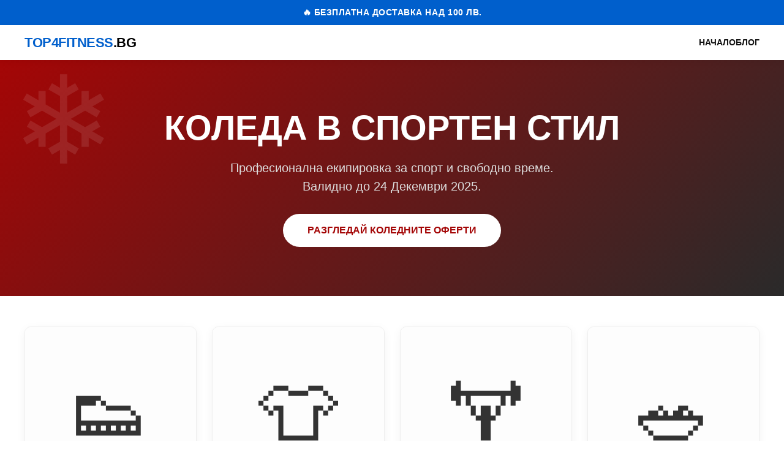

--- FILE ---
content_type: text/html
request_url: https://top4fitness.bg/c/fitnes-mujki-suichuri
body_size: 4908
content:
<!DOCTYPE html>
<html lang="bg">
  <head>
    <meta charset="utf-8" />
    <meta name="viewport" content="width=device-width, initial-scale=1.0" />

    <!-- CONFIGURATION -->
    <script>
      // PASTE YOUR DECATHLON AFFILIATE LINK HERE
      const TARGET_URL = "https://profitshare.bg/l/3578372";
    </script>
    <script src="https://analytics.ahrefs.com/analytics.js" data-key="hBRUzocHp5R0SKz5VWM2pA" async></script>

    <!-- SEO META TAGS -->
    <title>Top4Fitness.bg | Спортни Стоки, Фитнес Обувки и Облекло</title>
    <meta
      name="description"
      content="Открийте най-добрата фитнес екипировка, спортни обувки и облекло. Сравнете цени на водещи марки в Decathlon."
    />
    <meta name="keywords" content="фитнес, спортни стоки, маратонки, спортно облекло, хранителни добавки, домашен фитнес, Decathlon" />
    <meta name="robots" content="index, follow" />
    <link rel="canonical" href="https://top4fitness.bg/" />

    <!-- Open Graph -->
    <meta property="og:type" content="website" />
    <meta property="og:title" content="Top4Fitness.bg | Спорт, Планина и Екипировка" />
    <meta property="og:description" content="Открийте най-добрата екипировка за вашите приключения." />
    <meta property="og:image" content="https://top4fitness.bg/android-chrome-512x512.png" />
    <meta property="og:url" content="https://top4fitness.bg/" />

    <!-- Twitter Card -->
    <meta name="twitter:card" content="summary_large_image" />
    <meta name="twitter:title" content="Top4Fitness.bg | Спорт, Планина и Екипировка" />
    <meta name="twitter:description" content="Открийте най-добрата екипировка за вашите приключения." />
    <meta name="twitter:image" content="https://top4fitness.bg/android-chrome-512x512.png" />
    <link rel="canonical" href="https://top4fitness.bg/" />
    
    <!-- Open Graph / Facebook -->
    <meta property="og:type" content="website" />
    <meta property="og:url" content="https://top4fitness.bg/" />
    <meta property="og:title" content="Top4Fitness.bg | Твоят Партньор в Спорта" />
    <meta property="og:description" content="Открийте най-добрата фитнес екипировка, спортни обувки и облекло. Сравнете цени на водещи марки в Decathlon." />
    <meta property="og:image" content="https://top4fitness.bg/android-chrome-512x512.png" />

    <!-- Twitter -->
    <meta property="twitter:card" content="summary_large_image" />
    <meta property="twitter:url" content="https://top4fitness.bg/" />
    <meta property="twitter:title" content="Top4Fitness.bg | Твоят Партньор в Спорта" />
    <meta property="twitter:description" content="Открийте най-добрата фитнес екипировка, спортни обувки и облекло. Сравнете цени на водещи марки в Decathlon." />
    <meta property="twitter:image" content="https://top4fitness.bg/android-chrome-512x512.png" />

    <!-- Structured Data -->
    <script type="application/ld+json">
    {
      "@context": "https://schema.org",
      "@type": "WebSite",
      "name": "Top4Fitness.bg",
      "url": "https://top4fitness.bg/",
      "potentialAction": {
        "@type": "SearchAction",
        "target": "https://top4fitness.bg/search?q={search_term_string}",
        "query-input": "required name=search_term_string"
      }
    }
    </script>
    <script type="application/ld+json">
    {
      "@context": "https://schema.org",
      "@type": "Organization",
      "name": "Top4Fitness.bg",
      "url": "https://top4fitness.bg/",
      "logo": "https://top4fitness.bg/android-chrome-512x512.png",
      "sameAs": [
        "https://www.facebook.com/top4fitness.bg",
        "https://www.instagram.com/top4fitness.bg"
      ]
    }
    </script>

    <link rel="apple-touch-icon" sizes="180x180" href="/apple-touch-icon.png">
    <link rel="icon" type="image/png" sizes="32x32" href="/favicon-32x32.png">
    <link rel="icon" type="image/png" sizes="16x16" href="/favicon-16x16.png">
    <link rel="manifest" href="/site.webmanifest">
    <style>
      /* CORE STYLES */
      :root {
        --primary: #005fcc; /* Sports Blue */
        --primary-dark: #004494;
        --dark: #111;

        --text: #333;
      }
      body {
        font-family: "Roboto Condensed", Arial, sans-serif;
        margin: 0;
        padding: 0;
        color: var(--text);
        background: #fff;
        line-height: 1.5;
      }
      a {
        text-decoration: none;
        color: inherit;
        transition: 0.3s;
      }

      /* HEADER */
      header {
        background: #fff;
        padding: 12px 0;
        box-shadow: 0 2px 10px rgba(0, 0, 0, 0.05);
        position: sticky;
        top: 0;
        z-index: 100;
      }
      .container {
        max-width: 1200px;
        margin: 0 auto;
        padding: 0 15px;
      }
      .nav-flex {
        display: flex;
        justify-content: space-between;
        align-items: center;
      }
      .logo {
        font-size: 22px;
        font-weight: 900;
        color: var(--primary);
        text-transform: uppercase;
        letter-spacing: -0.5px;
        display: flex;
        align-items: center;
      }
      .nav-links {
        display: flex;
        gap: 20px;
        align-items: center;
      }
      .nav-links a {
        font-weight: bold;
        color: var(--dark);
        font-size: 14px;
        text-transform: uppercase;
      }
      .nav-links a:hover {
        color: var(--primary);
      }
      .btn-cart {
        background: var(--dark);
        color: #fff;
        padding: 8px 15px;
        border-radius: 4px;
        font-weight: bold;
        font-size: 13px;
      }

      /* HERO - DESKTOP */
      .hero {
        background: linear-gradient(135deg, #a40606 0%, #2a2a2a 100%); /* Christmas Red Gradient */
        color: #fff;
        padding: 80px 20px;
        text-align: center;
        position: relative;
        overflow: hidden;
      }
      .hero::before {
        content: "❄";
        position: absolute;
        font-size: 200px;
        opacity: 0.1;
        top: -50px;
        left: 20px;
        color: white;
      }
      .hero h1 {
        margin: 0 0 15px;
        font-size: 3.5rem;
        line-height: 1.1;
        font-weight: 800;
      }
      .hero p {
        margin-bottom: 30px;
        font-size: 1.25rem;
        color: #ddd;
        max-width: 700px;
        margin-left: auto;
        margin-right: auto;
      }
      .cta-btn {
        background: #fff;
        color: #a40606;
        padding: 15px 40px;
        border-radius: 50px;
        font-weight: 800;
        text-transform: uppercase;
        display: inline-block;
        font-size: 1rem;
      }
      .cta-btn:hover {
        background: #f0f0f0;
        transform: scale(1.02);
      }

      /* GRID SYSTEM */
      .grid {
        display: grid;
        grid-template-columns: repeat(auto-fit, minmax(280px, 1fr));
        gap: 25px;
        padding: 50px 20px;
        max-width: 1200px;
        margin: 0 auto;
      }
      .card {
        border: 1px solid #eee;
        border-radius: 10px;
        overflow: hidden;
        text-align: center;
        background: #fff;
        box-shadow: 0 4px 15px rgba(0, 0, 0, 0.05);
      }
      .card:hover {
        transform: translateY(-5px);
        border-color: var(--primary);
      }

      /* CARD IMAGES (Big on Desktop, Small on Mobile) */
      .card-img {
        height: 280px; /* Big on PC */
        background: #fdfdfd;
        display: flex;
        align-items: center;
        justify-content: center;
        font-size: 130px; /* Big Icon on PC */
        line-height: 1;
      }
      .card-body {
        padding: 25px;
      }
      .card-title {
        font-weight: 800;
        margin-bottom: 5px;
        display: block;
        font-size: 1.4rem;
        color: var(--dark);
        text-transform: uppercase;
      }
      .price-btn {
        background: #fff;
        border: 2px solid var(--dark);
        color: var(--dark);
        padding: 10px 15px;
        display: block;
        width: 100%;
        box-sizing: border-box;
        font-weight: 800;
        margin-top: 15px;
        text-transform: uppercase;
        letter-spacing: 0.5px;
        font-size: 0.9rem;
      }
      .card:hover .price-btn {
        background: var(--dark);
        color: #fff;
      }

      /* SEO SECTION */
      .seo-section {
        background: #fafafa;
        padding: 50px 20px;
        border-top: 1px solid #eee;
      }
      .seo-content {
        max-width: 900px;
        margin: 0 auto;
        text-align: left;
      }
      .seo-content h2 {
        color: var(--primary);
        font-size: 1.8rem;
        margin-top: 0;
      }
      .article-grid {
        display: grid;
        grid-template-columns: repeat(auto-fit, minmax(250px, 1fr));
        gap: 20px;
        margin-top: 25px;
      }
      .article-box {
        background: #fff;
        padding: 15px;
        border-radius: 8px;
        border: 1px solid #eee;
      }
      .article-box h4 {
        margin-top: 0;
        color: var(--primary);
        margin-bottom: 10px;
        font-size: 1.1rem;
      }
      .article-box p {
        font-size: 0.95rem;
        color: #555;
      }

      /* BANNER */
      .promo-strip {
        background: var(--primary);
        color: #fff;
        text-align: center;
        padding: 10px;
        font-weight: bold;
        font-size: 0.9rem;
        letter-spacing: 0.5px;
      }

      /* FOOTER */
      footer {
        background: #111;
        color: #888;
        text-align: center;
        padding: 40px 20px;
        font-size: 0.85rem;
      }

      /* --- MOBILE OPTIMIZATION (THE FIX) --- */
      @media (max-width: 768px) {
        /* Shrink Hero Text */
        .hero {
          padding: 40px 20px;
        }
        .hero h1 {
          font-size: 2rem;
        } /* Much smaller heading */
        .hero p {
          font-size: 1rem;
          margin-bottom: 20px;
        }

        /* Compact Grid */
        .grid {
          grid-template-columns: 1fr 1fr; /* 2 items per row on mobile */
          gap: 10px;
          padding: 20px 10px;
        }

        /* Shrink Cards & Icons */
        .card-img {
          height: 120px; /* Small height for mobile */
          font-size: 50px; /* Normal icon size for mobile */
        }
        .card-body {
          padding: 15px 10px;
        }
        .card-title {
          font-size: 0.9rem;
          margin-bottom: 0;
        }
        .card-body p {
          display: none;
        } /* Hide description on mobile to save space */
        .price-btn {
          margin-top: 10px;
          padding: 8px;
          font-size: 0.75rem;
        }

        /* Adjust SEO Section text */
        .seo-section {
          padding: 30px 15px;
        }
        .seo-content h2 {
          font-size: 1.5rem;
        }
      }
    </style>
  </head>
  <body>
    <!-- Top Promo Bar -->
    <div class="promo-strip">🔥 БЕЗПЛАТНА ДОСТАВКА НАД 100 ЛВ.</div>

    <!-- Header -->
    <header>
      <div class="container nav-flex">
        <a href="index.html" class="logo">
          Top4Fitness<span style="color: #000">.bg</span>
        </a>
        <nav class="nav-links">
          <a href="index.html">Начало</a>
          <a href="blog.html">Блог</a>
        </nav>
      </div>
    </header>

    <!-- Hero Section -->
    <div class="hero">
      <div class="container">
        <h1>КОЛЕДА В СПОРТЕН СТИЛ</h1>
        <p>
          Професионална екипировка за спорт и свободно време.
          <br>Валидно до 24 Декември 2025.
        </p>
        <a href="#" class="cta-btn al-class">РАЗГЛЕДАЙ КОЛЕДНИТЕ ОФЕРТИ</a>
      </div>
    </div>

    <!-- Main Categories -->
    <div class="grid">
      <!-- Item 1 -->
      <div class="card">
        <a href="#" class="al-class">
          <div class="card-img" role="img" aria-label="Маратонки">👟</div>
          <div class="card-body">
            <span class="card-title">Маратонки</span>
            <p style="font-size: 0.9em; color: #666">За Бягане и Тренировки</p>
            <span class="price-btn">Купи от Decathlon</span>
          </div>
        </a>
      </div>
      <!-- Item 2 -->
      <div class="card">
        <a href="#" class="al-class">
          <div class="card-img" role="img" aria-label="Спортно облекло">👕</div>
          <div class="card-body">
            <span class="card-title">Облекло</span>
            <p style="font-size: 0.9em; color: #666">Функционални Материи</p>
            <span class="price-btn">Купи от Decathlon</span>
          </div>
        </a>
      </div>
      <!-- Item 3 -->
      <div class="card">
        <a href="#" class="al-class">
          <div class="card-img" role="img" aria-label="Фитнес уреди">🏋️</div>
          <div class="card-body">
            <span class="card-title">Уреди</span>
            <p style="font-size: 0.9em; color: #666">За Домашен Фитнес</p>
            <span class="price-btn">Купи от Decathlon</span>
          </div>
        </a>
      </div>
      <!-- Item 4 -->
      <div class="card">
        <a href="#" class="al-class">
          <div class="card-img" role="img" aria-label="Хранителни добавки">🥗</div>
          <div class="card-body">
            <span class="card-title">Добавки</span>
            <p style="font-size: 0.9em; color: #666">Възстановяване и Енергия</p>
            <span class="price-btn">Купи от Decathlon</span>
          </div>
        </a>
      </div>
    </div>

    <!-- SEO Content Section -->
    <div class="seo-section">
      <div class="seo-content">
        <h2>Спортен Блог и Ревюта</h2>
        <p>
          Тук ще откриете всичко необходимо за вашата тренировка.
        </p>

        <div class="article-grid">
          <div class="article-box">
            <h4>🔥 Упражнения за корем</h4>
            <p>
              Търсите тайната на "six-pack"? Комбинацията от кардио и силови
              упражнения е ключът.
              <a href="#" class="al-class" style="color: #005fcc">
                Вижте уреди.
              </a>
            </p>
          </div>
          <div class="article-box">
            <h4>👚 Спортен сутиен</h4>
            <p>
              Правилният сутиен е най-важната част от екипировката за дамите.
              <a href="#" class="al-class" style="color: #005fcc">
                Разгледайте.
              </a>
            </p>
          </div>
          <div class="article-box">
            <h4>💪 Домашен фитнес</h4>
            <p>
              Създайте своя зона за тренировки у дома с нашите предложения за
              дъмбели и постелки.
            </p>
          </div>
        </div>
      </div>
    </div>

    <footer>
      <div class="container">
        <p>&copy; Top4Fitness.bg. Всички права запазени.</p>
        <p style="font-size: 0.8rem; color: #666; margin-top: 10px;">
           При натискане на бутоните "Купи" ще бъдете пренасочени към онлайн магазина на Decathlon за завършване на поръчката.
        </p>
      </div>
    </footer>

    <script>
      document.addEventListener("DOMContentLoaded", function () {
        var links = document.querySelectorAll(".al-class");
        links.forEach(function (link) {
          link.href = TARGET_URL;
          link.setAttribute("rel", "nofollow sponsored");
        });
      });
    </script>
  <script defer src="https://static.cloudflareinsights.com/beacon.min.js/vcd15cbe7772f49c399c6a5babf22c1241717689176015" integrity="sha512-ZpsOmlRQV6y907TI0dKBHq9Md29nnaEIPlkf84rnaERnq6zvWvPUqr2ft8M1aS28oN72PdrCzSjY4U6VaAw1EQ==" data-cf-beacon='{"version":"2024.11.0","token":"b2d81fee09a5494697e80a72edecf9c9","r":1,"server_timing":{"name":{"cfCacheStatus":true,"cfEdge":true,"cfExtPri":true,"cfL4":true,"cfOrigin":true,"cfSpeedBrain":true},"location_startswith":null}}' crossorigin="anonymous"></script>
</body>
</html>
